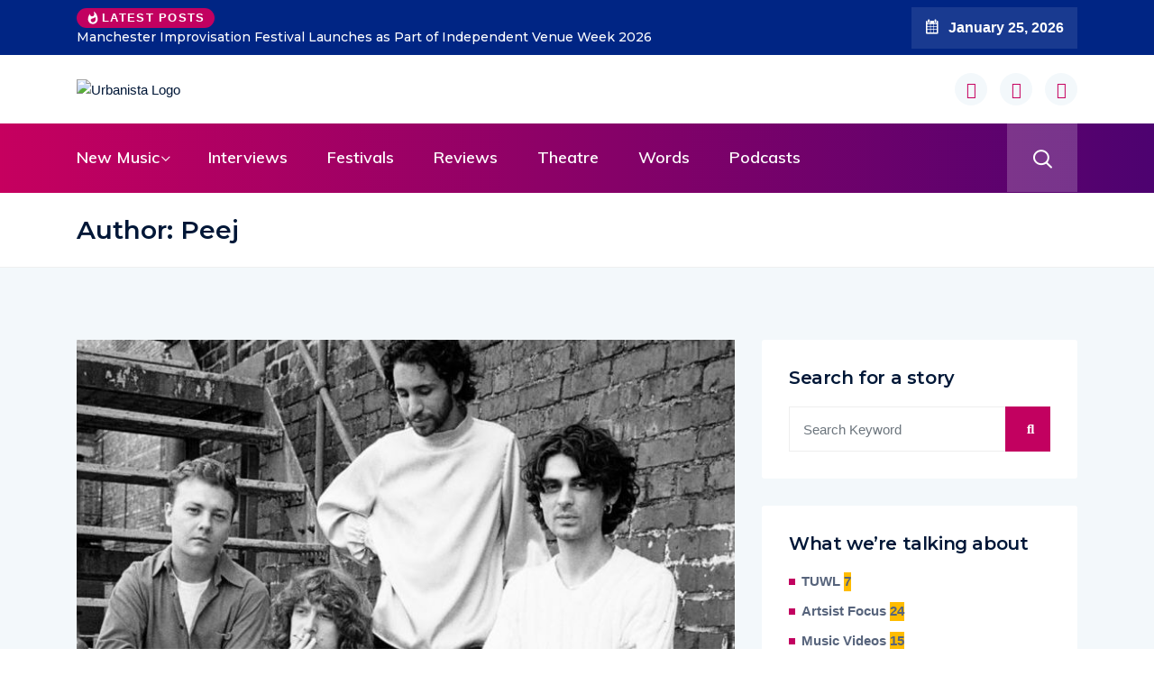

--- FILE ---
content_type: text/html; charset=UTF-8
request_url: https://urbanistamagazine.uk/author/peej/
body_size: 11141
content:
<!DOCTYPE html>
  <html lang="en-GB"> 
    <head>
        <meta charset="UTF-8">
        <meta name="viewport" content="width=device-width, initial-scale=1, maximum-scale=1">
		<meta name='robots' content='index, follow, max-image-preview:large, max-snippet:-1, max-video-preview:-1' />
	<style>img:is([sizes="auto" i], [sizes^="auto," i]) { contain-intrinsic-size: 3000px 1500px }</style>
	
	<!-- This site is optimized with the Yoast SEO plugin v26.7 - https://yoast.com/wordpress/plugins/seo/ -->
	<title>Peej, Author at Urbanista Magazine</title>
	<link rel="canonical" href="https://urbanistamagazine.uk/author/peej/" />
	<meta property="og:locale" content="en_GB" />
	<meta property="og:type" content="profile" />
	<meta property="og:title" content="Peej, Author at Urbanista Magazine" />
	<meta property="og:url" content="https://urbanistamagazine.uk/author/peej/" />
	<meta property="og:site_name" content="Urbanista Magazine" />
	<meta property="og:image" content="https://secure.gravatar.com/avatar/77cd5b1687fe27e1d55344c9c89411c5?s=500&d=mm&r=g" />
	<meta name="twitter:card" content="summary_large_image" />
	<script type="application/ld+json" class="yoast-schema-graph">{"@context":"https://schema.org","@graph":[{"@type":"ProfilePage","@id":"https://urbanistamagazine.uk/author/peej/","url":"https://urbanistamagazine.uk/author/peej/","name":"Peej, Author at Urbanista Magazine","isPartOf":{"@id":"https://urbanistamagazine.uk/#website"},"primaryImageOfPage":{"@id":"https://urbanistamagazine.uk/author/peej/#primaryimage"},"image":{"@id":"https://urbanistamagazine.uk/author/peej/#primaryimage"},"thumbnailUrl":"https://urbanistamagazine.uk/wp-content/uploads/2021/09/Fuzzy-Sun-e1631919357944-789x460-1.jpeg","breadcrumb":{"@id":"https://urbanistamagazine.uk/author/peej/#breadcrumb"},"inLanguage":"en-GB","potentialAction":[{"@type":"ReadAction","target":["https://urbanistamagazine.uk/author/peej/"]}]},{"@type":"ImageObject","inLanguage":"en-GB","@id":"https://urbanistamagazine.uk/author/peej/#primaryimage","url":"https://urbanistamagazine.uk/wp-content/uploads/2021/09/Fuzzy-Sun-e1631919357944-789x460-1.jpeg","contentUrl":"https://urbanistamagazine.uk/wp-content/uploads/2021/09/Fuzzy-Sun-e1631919357944-789x460-1.jpeg","width":789,"height":460,"caption":"Fuzzy Band"},{"@type":"BreadcrumbList","@id":"https://urbanistamagazine.uk/author/peej/#breadcrumb","itemListElement":[{"@type":"ListItem","position":1,"name":"Home","item":"https://urbanistamagazine.uk/"},{"@type":"ListItem","position":2,"name":"Archives for Peej"}]},{"@type":"WebSite","@id":"https://urbanistamagazine.uk/#website","url":"https://urbanistamagazine.uk/","name":"Urbanista Magazine","description":"An urbanista has an indepth knowledge of the best people, places, and things their city has to offer","publisher":{"@id":"https://urbanistamagazine.uk/#organization"},"potentialAction":[{"@type":"SearchAction","target":{"@type":"EntryPoint","urlTemplate":"https://urbanistamagazine.uk/?s={search_term_string}"},"query-input":{"@type":"PropertyValueSpecification","valueRequired":true,"valueName":"search_term_string"}}],"inLanguage":"en-GB"},{"@type":"Organization","@id":"https://urbanistamagazine.uk/#organization","name":"Urbanista Magazine","url":"https://urbanistamagazine.uk/","logo":{"@type":"ImageObject","inLanguage":"en-GB","@id":"https://urbanistamagazine.uk/#/schema/logo/image/","url":"https://urbanistamagazine.uk/wp-content/uploads/2021/03/Urbanisa-logo.jpg","contentUrl":"https://urbanistamagazine.uk/wp-content/uploads/2021/03/Urbanisa-logo.jpg","width":300,"height":143,"caption":"Urbanista Magazine"},"image":{"@id":"https://urbanistamagazine.uk/#/schema/logo/image/"}},{"@type":"Person","@id":"https://urbanistamagazine.uk/#/schema/person/e83161411b57b589186b81806f3e09e4","name":"Peej","image":{"@type":"ImageObject","inLanguage":"en-GB","@id":"https://urbanistamagazine.uk/#/schema/person/image/","url":"https://secure.gravatar.com/avatar/64fe1285114cde839c42aa4b3bbae3f0474ca682ec5e48e96d77da350cb5f413?s=96&d=mm&r=g","contentUrl":"https://secure.gravatar.com/avatar/64fe1285114cde839c42aa4b3bbae3f0474ca682ec5e48e96d77da350cb5f413?s=96&d=mm&r=g","caption":"Peej"},"mainEntityOfPage":{"@id":"https://urbanistamagazine.uk/author/peej/"}}]}</script>
	<!-- / Yoast SEO plugin. -->


<link rel='dns-prefetch' href='//fonts.googleapis.com' />
<link rel="alternate" type="application/rss+xml" title="Urbanista Magazine &raquo; Feed" href="https://urbanistamagazine.uk/feed/" />
<link rel="alternate" type="application/rss+xml" title="Urbanista Magazine &raquo; Comments Feed" href="https://urbanistamagazine.uk/comments/feed/" />
<link rel="alternate" type="application/rss+xml" title="Urbanista Magazine &raquo; Posts by Peej Feed" href="https://urbanistamagazine.uk/author/peej/feed/" />
<script type="text/javascript">
/* <![CDATA[ */
window._wpemojiSettings = {"baseUrl":"https:\/\/s.w.org\/images\/core\/emoji\/16.0.1\/72x72\/","ext":".png","svgUrl":"https:\/\/s.w.org\/images\/core\/emoji\/16.0.1\/svg\/","svgExt":".svg","source":{"concatemoji":"https:\/\/urbanistamagazine.uk\/wp-includes\/js\/wp-emoji-release.min.js?ver=6.8.3"}};
/*! This file is auto-generated */
!function(s,n){var o,i,e;function c(e){try{var t={supportTests:e,timestamp:(new Date).valueOf()};sessionStorage.setItem(o,JSON.stringify(t))}catch(e){}}function p(e,t,n){e.clearRect(0,0,e.canvas.width,e.canvas.height),e.fillText(t,0,0);var t=new Uint32Array(e.getImageData(0,0,e.canvas.width,e.canvas.height).data),a=(e.clearRect(0,0,e.canvas.width,e.canvas.height),e.fillText(n,0,0),new Uint32Array(e.getImageData(0,0,e.canvas.width,e.canvas.height).data));return t.every(function(e,t){return e===a[t]})}function u(e,t){e.clearRect(0,0,e.canvas.width,e.canvas.height),e.fillText(t,0,0);for(var n=e.getImageData(16,16,1,1),a=0;a<n.data.length;a++)if(0!==n.data[a])return!1;return!0}function f(e,t,n,a){switch(t){case"flag":return n(e,"\ud83c\udff3\ufe0f\u200d\u26a7\ufe0f","\ud83c\udff3\ufe0f\u200b\u26a7\ufe0f")?!1:!n(e,"\ud83c\udde8\ud83c\uddf6","\ud83c\udde8\u200b\ud83c\uddf6")&&!n(e,"\ud83c\udff4\udb40\udc67\udb40\udc62\udb40\udc65\udb40\udc6e\udb40\udc67\udb40\udc7f","\ud83c\udff4\u200b\udb40\udc67\u200b\udb40\udc62\u200b\udb40\udc65\u200b\udb40\udc6e\u200b\udb40\udc67\u200b\udb40\udc7f");case"emoji":return!a(e,"\ud83e\udedf")}return!1}function g(e,t,n,a){var r="undefined"!=typeof WorkerGlobalScope&&self instanceof WorkerGlobalScope?new OffscreenCanvas(300,150):s.createElement("canvas"),o=r.getContext("2d",{willReadFrequently:!0}),i=(o.textBaseline="top",o.font="600 32px Arial",{});return e.forEach(function(e){i[e]=t(o,e,n,a)}),i}function t(e){var t=s.createElement("script");t.src=e,t.defer=!0,s.head.appendChild(t)}"undefined"!=typeof Promise&&(o="wpEmojiSettingsSupports",i=["flag","emoji"],n.supports={everything:!0,everythingExceptFlag:!0},e=new Promise(function(e){s.addEventListener("DOMContentLoaded",e,{once:!0})}),new Promise(function(t){var n=function(){try{var e=JSON.parse(sessionStorage.getItem(o));if("object"==typeof e&&"number"==typeof e.timestamp&&(new Date).valueOf()<e.timestamp+604800&&"object"==typeof e.supportTests)return e.supportTests}catch(e){}return null}();if(!n){if("undefined"!=typeof Worker&&"undefined"!=typeof OffscreenCanvas&&"undefined"!=typeof URL&&URL.createObjectURL&&"undefined"!=typeof Blob)try{var e="postMessage("+g.toString()+"("+[JSON.stringify(i),f.toString(),p.toString(),u.toString()].join(",")+"));",a=new Blob([e],{type:"text/javascript"}),r=new Worker(URL.createObjectURL(a),{name:"wpTestEmojiSupports"});return void(r.onmessage=function(e){c(n=e.data),r.terminate(),t(n)})}catch(e){}c(n=g(i,f,p,u))}t(n)}).then(function(e){for(var t in e)n.supports[t]=e[t],n.supports.everything=n.supports.everything&&n.supports[t],"flag"!==t&&(n.supports.everythingExceptFlag=n.supports.everythingExceptFlag&&n.supports[t]);n.supports.everythingExceptFlag=n.supports.everythingExceptFlag&&!n.supports.flag,n.DOMReady=!1,n.readyCallback=function(){n.DOMReady=!0}}).then(function(){return e}).then(function(){var e;n.supports.everything||(n.readyCallback(),(e=n.source||{}).concatemoji?t(e.concatemoji):e.wpemoji&&e.twemoji&&(t(e.twemoji),t(e.wpemoji)))}))}((window,document),window._wpemojiSettings);
/* ]]> */
</script>
<style id='wp-emoji-styles-inline-css' type='text/css'>

	img.wp-smiley, img.emoji {
		display: inline !important;
		border: none !important;
		box-shadow: none !important;
		height: 1em !important;
		width: 1em !important;
		margin: 0 0.07em !important;
		vertical-align: -0.1em !important;
		background: none !important;
		padding: 0 !important;
	}
</style>
<link rel='stylesheet' id='contact-form-7-css' href='https://urbanistamagazine.uk/wp-content/plugins/contact-form-7/includes/css/styles.css?ver=6.1.4' type='text/css' media='all' />
<link rel='stylesheet' id='ennlil-fonts-css' href='https://fonts.googleapis.com/css?family=Montserrat%3A100%2C100i%2C200%2C200i%2C300%2C300i%2C400%2C400i%2C500%2C500i%2C600%2C600i%2C700%2C700i%2C800%2C800i%2C900%2C900i%7CMulish%3A200%2C200i%2C300%2C300i%2C400%2C400i%2C500%2C500i%2C600%2C600i%2C700%2C700i%2C800%2C800i%2C900%2C900i&#038;subset=latin' type='text/css' media='all' />
<link rel='stylesheet' id='theme-font-awesome-css' href='https://urbanistamagazine.uk/wp-content/themes/ennlil/assets/css/font-awesome.css?ver=6.8.3' type='text/css' media='all' />
<link rel='stylesheet' id='icon-font-css' href='https://urbanistamagazine.uk/wp-content/themes/ennlil/assets/css/icon-font.css?ver=6.8.3' type='text/css' media='all' />
<link rel='stylesheet' id='animate-css' href='https://urbanistamagazine.uk/wp-content/themes/ennlil/assets/css/animate.css?ver=6.8.3' type='text/css' media='all' />
<link rel='stylesheet' id='magnific-popup-css' href='https://urbanistamagazine.uk/wp-content/themes/ennlil/assets/css/magnific-popup.css?ver=6.8.3' type='text/css' media='all' />
<link rel='stylesheet' id='owl-carousel-css' href='https://urbanistamagazine.uk/wp-content/themes/ennlil/assets/css/owl.carousel.min.css?ver=6.8.3' type='text/css' media='all' />
<link rel='stylesheet' id='owl-theme-css' href='https://urbanistamagazine.uk/wp-content/themes/ennlil/assets/css/owl.theme.min.css?ver=6.8.3' type='text/css' media='all' />
<link rel='stylesheet' id='slick-css' href='https://urbanistamagazine.uk/wp-content/themes/ennlil/assets/css/slick.css?ver=6.8.3' type='text/css' media='all' />
<link rel='stylesheet' id='slicknav-css' href='https://urbanistamagazine.uk/wp-content/themes/ennlil/assets/css/slicknav.css?ver=6.8.3' type='text/css' media='all' />
<link rel='stylesheet' id='swiper-css' href='https://urbanistamagazine.uk/wp-content/plugins/elementor/assets/lib/swiper/v8/css/swiper.min.css?ver=8.4.5' type='text/css' media='all' />
<link rel='stylesheet' id='flickity-css' href='https://urbanistamagazine.uk/wp-content/themes/ennlil/assets/css/flickity.min.css?ver=6.8.3' type='text/css' media='all' />
<link rel='stylesheet' id='bootstrap-css' href='https://urbanistamagazine.uk/wp-content/themes/ennlil/assets/css/bootstrap.min.css?ver=4.0' type='text/css' media='all' />
<link rel='stylesheet' id='ennlil-main-css' href='https://urbanistamagazine.uk/wp-content/themes/ennlil/assets/css/main.css?ver=6.8.3' type='text/css' media='all' />
<link rel='stylesheet' id='ennlil-responsive-css' href='https://urbanistamagazine.uk/wp-content/themes/ennlil/assets/css/responsive.css?ver=6.8.3' type='text/css' media='all' />
<link rel='stylesheet' id='ennlil-style-css' href='https://urbanistamagazine.uk/wp-content/themes/ennlil/style.css?ver=6.8.3' type='text/css' media='all' />
<link rel='stylesheet' id='ennlil-custom-style-css' href='https://urbanistamagazine.uk/wp-content/themes/ennlil/assets/css/custom-style.css?ver=6.8.3' type='text/css' media='all' />
<style id='ennlil-custom-style-inline-css' type='text/css'>
.logo img {max-width: 184px;}body.blog .blog-new-layout .entry-media img {height: 470px;}.top-header-area {background: #002584;} .category-layout-one .blog-post-wrapper a.read_more_Btutton, .category-layout-two .blog-post-wrapper a.read_more_Btutton, .grid-layout-two .blog-post-wrapper a.read_more_Btutton, .swiper_thumb_box_Bg .swiper-slide-thumb-active, .blog-post-comment .comment-respond .comment-form .btn-comments, .main-container .theme-pagination-style ul.page-numbers li span.current, .theme-single-blog-wrapper .theme-post-contentt .entry-details .read_more_Btutton, .custom-form-subscribe {background: #C20160!important;}.blog-sidebar .widget ul.wpt-tabs li.selected a, .home-blog-tab-right ul.wpt-tabs li.selected a, .news_video_post_section .tab_small_list_video_Item .video_tab_list_samll_Thumbnail i, .theme_blog_nav_Title a:hover, .theme-single-blog-wrapper .theme-post-contentt h2.post-title a:hover {color: #C20160!important;}.news_tab_Block .nav-tabs .nav-link.active span.tab_menu_Item, .blog-sidebar .tagcloud a:hover, .blog-single .tag-lists a:hover, .tagcloud a:hover, .wp-block-tag-cloud a:hover, .theme_post_list_tab__Inner ul.post_tab_list_Menu li a.active span {border-color: #C20160!important;}.news-block-style .news-content h4 a, .widget-post-wrap h4.post-title a {
					background-image: linear-gradient(to right, #C20160 0%, #C20160 100%)!important;
					
		
				} .theme-single-blog-wrapper .theme-post-contentt .entry-details .read_more_Btutton:hover, .category-layout-one .blog-post-wrapper a.read_more_Btutton:hover, .category-layout-two .blog-post-wrapper a.read_more_Btutton:hover, .grid-layout-two .blog-post-wrapper a.read_more_Btutton:hover, .blog-post-comment .comment-respond .comment-form .btn-comments:hover, .theme-single-blog-wrapper .theme-post-contentt .entry-details .read_more_Btutton:hover {background: !important;}
					.cat-item-1043 span.post_count {background-color : #ffbc00 !important;} 
				
					.cat-item-2268 span.post_count {background-color : #ffbc00 !important;} 
				
					.cat-item-2184 span.post_count {background-color : #ffbc00 !important;} 
				
					.cat-item-2173 span.post_count {background-color : #ffbc00 !important;} 
				
					.cat-item-2167 span.post_count {background-color : #ffbc00 !important;} 
				
					.cat-item-2161 span.post_count {background-color : #ffbc00 !important;} 
				
					.cat-item-2156 span.post_count {background-color : #ffbc00 !important;} 
				
					.cat-item-2154 span.post_count {background-color : #ffbc00 !important;} 
				
					.cat-item-2153 span.post_count {background-color : #ffbc00 !important;} 
				
					.cat-item-2127 span.post_count {background-color : #ffbc00 !important;} 
				
					.cat-item-2098 span.post_count {background-color : #ffbc00 !important;} 
				
					.cat-item-1527 span.post_count {background-color : #ffbc00 !important;} 
				
					.cat-item-1 span.post_count {background-color : #ffbc00 !important;} 
				
					.cat-item-959 span.post_count {background-color : #ffbc00 !important;} 
				
					.cat-item-842 span.post_count {background-color : #ffbc00 !important;} 
				
					.cat-item-830 span.post_count {background-color : #ffbc00 !important;} 
				
					.cat-item-63 span.post_count {background-color : #ffbc00 !important;} 
				
					.cat-item-53 span.post_count {background-color : #ffbc00 !important;} 
				
					.cat-item-28 span.post_count {background-color : #ffbc00 !important;} 
				
					.cat-item-20 span.post_count {background-color : #ffbc00 !important;} 
				
					.cat-item-15 span.post_count {background-color : #ffbc00 !important;} 
				
					.cat-item-11 span.post_count {background-color : #ffbc00 !important;} 
				
					.cat-item-10 span.post_count {background-color : #ffbc00 !important;} 
				
</style>
<link rel='stylesheet' id='csf-google-web-fonts-css' href='//fonts.googleapis.com/css?family=Montserrat:700%7CMuli:600&#038;subset=latin-ext&#038;display=swap' type='text/css' media='all' />
<script type="text/javascript" src="https://urbanistamagazine.uk/wp-content/plugins/stop-user-enumeration/frontend/js/frontend.js?ver=1.7.7" id="stop-user-enumeration-js" defer="defer" data-wp-strategy="defer"></script>
<script type="text/javascript" src="https://urbanistamagazine.uk/wp-includes/js/jquery/jquery.min.js?ver=3.7.1" id="jquery-core-js"></script>
<script type="text/javascript" src="https://urbanistamagazine.uk/wp-includes/js/jquery/jquery-migrate.min.js?ver=3.4.1" id="jquery-migrate-js"></script>
<link rel="https://api.w.org/" href="https://urbanistamagazine.uk/wp-json/" /><link rel="alternate" title="JSON" type="application/json" href="https://urbanistamagazine.uk/wp-json/wp/v2/users/40" /><link rel="EditURI" type="application/rsd+xml" title="RSD" href="https://urbanistamagazine.uk/xmlrpc.php?rsd" />
<meta name="generator" content="Elementor 3.32.2; features: additional_custom_breakpoints; settings: css_print_method-external, google_font-enabled, font_display-auto">
			<style>
				.e-con.e-parent:nth-of-type(n+4):not(.e-lazyloaded):not(.e-no-lazyload),
				.e-con.e-parent:nth-of-type(n+4):not(.e-lazyloaded):not(.e-no-lazyload) * {
					background-image: none !important;
				}
				@media screen and (max-height: 1024px) {
					.e-con.e-parent:nth-of-type(n+3):not(.e-lazyloaded):not(.e-no-lazyload),
					.e-con.e-parent:nth-of-type(n+3):not(.e-lazyloaded):not(.e-no-lazyload) * {
						background-image: none !important;
					}
				}
				@media screen and (max-height: 640px) {
					.e-con.e-parent:nth-of-type(n+2):not(.e-lazyloaded):not(.e-no-lazyload),
					.e-con.e-parent:nth-of-type(n+2):not(.e-lazyloaded):not(.e-no-lazyload) * {
						background-image: none !important;
					}
				}
			</style>
			<style type="text/css">body{color:#574F63;font-weight:400;font-size:15px;line-height:24px;}h1{font-family:"Montserrat";color:#1c1c1c;font-weight:700;text-align:left;font-size:42px;line-height:50px;}h2{font-family:"Montserrat";color:#1c1c1c;font-weight:700;text-align:left;font-size:28px;line-height:36px;}h3{font-family:"Montserrat";color:#1c1c1c;font-weight:700;text-align:left;font-size:24px;line-height:28px;}h4{font-family:"Montserrat";color:#1c1c1c;font-weight:700;text-align:left;font-size:18px;line-height:28px;}h5{font-family:"Montserrat";color:#1c1c1c;font-weight:700;text-align:left;font-size:14px;line-height:24px;}h6{font-family:"Montserrat";color:#1c1c1c;font-weight:700;text-align:left;font-size:14px;line-height:28px;}.mainmenu ul li a{font-family:"Muli";color:#ffffff;font-weight:600;text-align:left;font-size:18px;line-height:23px;}.main-container.blog-spacing{padding-top:80px;padding-right:0px;padding-bottom:80px;padding-left:0px;}.main-container.cat-page-spacing{padding-top:80px;padding-right:0px;padding-bottom:80px;padding-left:0px;}.category-layout-one .blog-post-wrapper .cat-one-post-image{height:275px;}.category-layout-three .news-block-design .item{min-height:424px!important;}.cat-layout-alt .blog-post-wrapper .post-media{height:326px;}.blog-layout-one{padding-top:80px;padding-right:0px;padding-bottom:80px;padding-left:0px;}.blog.main-container.error-wrapper{padding-top:135px;padding-right:0px;padding-bottom:140px;padding-left:0px;}body{background-color:#ffffff;}body{color:#574F63;}#preloader{background-color:#001737!important;}.backto{background-color:#F06544!important;}.backto:hover{background-color:#001737!important;}.top-header-area.top-bar-four{background-color:#002584!important;}.breaking_header_Top .breaking-title{background-color:#C20160!important;}.breaking-title, .top-bar-three p.breaking-title{color:#fff!important;}.header-date{color:#fff!important;}.top-social li a{color:#c6005f;}.theme_header_design__One .theme-search-box .search-btn{color:#fff;}.recipe_sign_btn a{background-color:#C20160!important;}.recipe_sign_btn a:hover{background-color:#002584!important;}.recipe_sign_btn a{color:#fff!important;}.nav-wrapp-three .mainmenu ul li a{color:#001737!important;}.nav-wrapp-three .mainmenu ul li a:hover{color:#C20160!important;}.mainmenu li ul{background-color:#001737!important;}.nav-wrapp-three .mainmenu li ul.sub-menu li a{color:#fff!important;}.nav-wrapp-three .mainmenu li ul.sub-menu li a:hover{color:#fff!important;}.mainmenu li ul li a{border-color:#10264a!important;}a.slicknav_btn{background-color:#C20160!important;}ul.slicknav_nav{background-color:#000!important;}.slicknav_nav li a:hover{background-color:#C20160!important;}</style>		<style type="text/css" id="wp-custom-css">
			
		</style>
		    </head>
	
	
    <body class="archive author author-peej author-40 wp-custom-logo wp-theme-ennlil eio-default sidebar-active elementor-default elementor-kit-7584" >
		
		
		<!-- Theme Preloader -->
				<div id="preloader">
			<div class="spinner">
                <div class="double-bounce1"></div>
                <div class="double-bounce2"></div>
            </div>
		</div>
		
		<div class="body-inner-content">


		
<header id="theme-header" class="theme_header__Top header-area breaking_header_Top stick-disable">

		<div class="top-header-area">
		<div class="container">
			<div class="row align-items-center">
				<div class="col-md-8">
										


<div class="theme_breaking__News breaking-news carousel slide carousel-fade" data-ride="carousel">
	<p class="breaking-title">Latest Posts</p>
	<div class="breaking-news-slides carousel-inner">
	
	
	
		
	<div class="single-breaking-news carousel-item active">
	
	<h6 class="breaking-list-title"><a href="https://urbanistamagazine.uk/manchester-improvisation-festival-launches-as-part-of-independent-venue-week-2026/">Manchester Improvisation Festival Launches as Part of Independent Venue Week 2026</a></h6>
	</div>

	
		<div class="single-breaking-news carousel-item"> 
	
	<h6 class="breaking-list-title"><a href="https://urbanistamagazine.uk/in-conversation-with-will-foulke-fresh-air-clearing-the-head-and-hitting-the-groove/">In Conversation with Will Foulke &#8211; ‘Fresh Air’, clearing the head and hitting the groove</a></h6>
	</div>

	
		<div class="single-breaking-news carousel-item"> 
	
	<h6 class="breaking-list-title"><a href="https://urbanistamagazine.uk/in-conversation-with-iyla-elise-aint-linear-and-where-soul-meets-storytelling/">In Conversation with Iyla Elise &#8211; ‘Ain’t Linear’ and where soul meets storytelling</a></h6>
	</div>

	
		<div class="single-breaking-news carousel-item"> 
	
	<h6 class="breaking-list-title"><a href="https://urbanistamagazine.uk/maeve-alexander-unleashes-new-single-nailbiter/">Maeve Alexander Unleashes New Single ‘Nailbiter’</a></h6>
	</div>

	
	</div>
</div>

					
						
				</div>
				<div class="col-md-4 text-right top-right-box">
										<div class="header-date">
						<i class="icofont-ui-calendar"></i> January 25, 2026					</div>
									</div>
			</div>	
		</div>
	</div> 
	
	<div class="logo-area">
		<div class="container">
			<div class="row align-items-center">
				<div class="col-md-3">
				
					<div class="logo theme-logo">
													<a href="https://urbanistamagazine.uk/" class="logo">
									<img class="img-fluid" src="http://urbanista.wpengine.com/wp-content/uploads/2021/03/Urbanisa-logo.jpg" alt="Urbanista Logo">
								</a>
						    					</div>
					
												
							
					
				</div>
				<div class="col-md-6 nav-one-ads">
										<div class="ad-banner">
											</div>
									</div>
				
				<!-- Social Links -->
				<div class="col-md-3 text-right">
										<ul class="top-social social-rightzero">
											<li class="social-list__item">
							<a href="https://en-gb.facebook.com/UrbanistaUK/" target="_blank" class="social-list__link">
							<i class="fa fa-facebook"></i>
							</a>
						</li>
											<li class="social-list__item">
							<a href="https://twitter.com/urbanistatweet?lang=en" target="_blank" class="social-list__link">
							<i class="fa fa-twitter"></i>
							</a>
						</li>
											<li class="social-list__item">
							<a href="https://www.instagram.com/urbanista_mag/" target="_blank" class="social-list__link">
							<i class="fa fa-instagram"></i>
							</a>
						</li>
										</ul>
										
					
													
					
				</div>
				
				
			</div>
		</div>
	</div>
	
	<div class="site-navigation theme_header_design__One header_search_alt theme_header_style_two">
		<div class="nav-wrapper">
			<div class="container nav-wrapp">
				<div class="ennlil-responsive-menu"></div>
				<div class="mainmenu">
					<div class="menu-main-container"><ul id="primary-menu" class="menu"><li id="menu-item-199" class="menu-item menu-item-type-taxonomy menu-item-object-category menu-item-has-children menu-item-199"><a href="https://urbanistamagazine.uk/category/music/">New Music</a>
<ul class="sub-menu">
	<li id="menu-item-7586" class="menu-item menu-item-type-taxonomy menu-item-object-category menu-item-7586"><a href="https://urbanistamagazine.uk/category/music/track-of-the-week/">Track Of The Week</a></li>
	<li id="menu-item-7588" class="menu-item menu-item-type-taxonomy menu-item-object-category menu-item-7588"><a href="https://urbanistamagazine.uk/category/music/album-of-the-week/">Album Of The Week</a></li>
	<li id="menu-item-7587" class="menu-item menu-item-type-taxonomy menu-item-object-category menu-item-7587"><a href="https://urbanistamagazine.uk/category/music/band-of-the-month/">Band Of The Month</a></li>
	<li id="menu-item-51" class="menu-item menu-item-type-taxonomy menu-item-object-category menu-item-51"><a href="https://urbanistamagazine.uk/category/nightlife/clubs-djs/">Dance Music</a></li>
</ul>
</li>
<li id="menu-item-7589" class="menu-item menu-item-type-taxonomy menu-item-object-category menu-item-7589"><a href="https://urbanistamagazine.uk/category/interviews/">Interviews</a></li>
<li id="menu-item-118" class="menu-item menu-item-type-taxonomy menu-item-object-category menu-item-118"><a href="https://urbanistamagazine.uk/category/festivals/">Festivals</a></li>
<li id="menu-item-7634" class="menu-item menu-item-type-taxonomy menu-item-object-category menu-item-7634"><a href="https://urbanistamagazine.uk/category/reviews/">Reviews</a></li>
<li id="menu-item-7637" class="menu-item menu-item-type-taxonomy menu-item-object-category menu-item-7637"><a href="https://urbanistamagazine.uk/category/theatre/">Theatre</a></li>
<li id="menu-item-7647" class="menu-item menu-item-type-taxonomy menu-item-object-category menu-item-7647"><a href="https://urbanistamagazine.uk/category/tuwl/">Words</a></li>
<li id="menu-item-7657" class="menu-item menu-item-type-taxonomy menu-item-object-category menu-item-7657"><a href="https://urbanistamagazine.uk/category/podcasts/">Podcasts</a></li>
</ul></div>				</div>
				
								<div class="theme_search__Wrapper theme-search-box">
					<i class="search-btn icofont-search"></i>
					<i class="close-btn icofont-close-line"></i>
													
					<div class="search_box__Wrap search-popup">
						<div class='search-box'>
							<form role="search" method="get" id="searchform"
								class="search-form" action="https://urbanistamagazine.uk/">
									<input type="text" class="search-input" value="" name="s" id="s" placeholder="Search ..." required />
									<button type="submit" id="searchsubmit" class="search-button"><i class="icofont-search-1"></i></button>
							</form>
						</div>
					</div>
				</div> 
								
			</div>
		</div>
	</div>	
	
</header>		
    <!-- Archive Breadcrumb -->
    <div class="theme-breadcrumb__Wrapper theme-breacrumb-area">
        <div class="container">
            <div class="row justify-content-center">
                <div class="col-md-12">
					<h1 class="theme-breacrumb-title">
						 Author: <span>Peej</span>					</h1>
                </div>
            </div>
        </div>
    </div>
    <!-- Archive Breadcrumb End -->
	
	<section id="main-content" class="blog main-container blog-spacing" role="main">
		<div class="container">
			<div class="row">
				<div class="col-lg-8 col-md-12">
					<div class="category-layout-two main-blog-layout blog-new-layout">
					
																			
	<article class="post-wrapper post-7819 post type-post status-publish format-standard has-post-thumbnail hentry category-music category-bands category-new-music tag-fuzzy-sun">
	
		<div class="new theme-single-blog-wrapper">
						<div class="entry-media">
				<img class="img-fluid" src="https://urbanistamagazine.uk/wp-content/uploads/2021/09/Fuzzy-Sun-e1631919357944-789x460-1-770x460.jpeg" alt=" FUZZY SUN SHARE NEW SINGLE">
			</div>
			
			<div class="theme-post-contentt agaisn">

				<div class="post-meta blog_meta_content_Box">  
					    <div class="post-meta blog_post_list_Meta">
        <span class="post-author blogpost_list_author_Thumbnail"><img alt='' src='https://secure.gravatar.com/avatar/64fe1285114cde839c42aa4b3bbae3f0474ca682ec5e48e96d77da350cb5f413?s=55&#038;d=mm&#038;r=g' srcset='https://secure.gravatar.com/avatar/64fe1285114cde839c42aa4b3bbae3f0474ca682ec5e48e96d77da350cb5f413?s=110&#038;d=mm&#038;r=g 2x' class='avatar avatar-55 photo' height='55' width='55' decoding='async'/><a href="https://urbanistamagazine.uk/author/peej/">Peej</a></span><span class="post-meta-date post_post_item_Date">
			  <i class="fa fa-clock-o"></i>
				 September 17, 2021</span>      </div>
    
					<span class="post_meta__Comment">
						<a class="ennlil-comment" href="https://urbanistamagazine.uk/fuzzy-sun-share-new-single-morning-light/#respond">
							<i class="icofont-comment"></i>
							Comments (<span class="comment">0</span>)						</a>
					</span>
				</div>

				<h2 class="post-title theme_blog_post__Title">
					<a href="https://urbanistamagazine.uk/fuzzy-sun-share-new-single-morning-light/">FUZZY SUN SHARE NEW SINGLE</a>
				</h2>
				<div class="entry-details theme_blog_post__Content">
				
					<p>Indie-rock risers Fuzzy Sun continue their foray into unabashed anthems with the release of a new single, ‘Morning Light’ – taken from the band’s forthcoming new EP ‘Since The Dog Died’, due November 2021. The second release in somewhat of a new era for the Stockport four-piece, ‘Morning Light’ is a no-nonsense hard-hitter fuelled by luring, groove-led melodies, chugging guitars and the [&hellip;]</p>
					
					<div style="clear:both"></div><a href="https://urbanistamagazine.uk/fuzzy-sun-share-new-single-morning-light/" class="read_more_Btutton theme_blog_post__Button">Read More</a>					 
				</div>
			</div>
		</div>
	
	</article>
													
	<article class="post-wrapper post-7817 post type-post status-publish format-standard has-post-thumbnail hentry category-live tag-indie">
	
		<div class="new theme-single-blog-wrapper">
						<div class="entry-media">
				<img class="img-fluid" src="https://urbanistamagazine.uk/wp-content/uploads/2021/09/Charlatans_StDouble-1-770x470.jpeg" alt=" THE CHARLATANS 30TH ANNIVERSARY TOUR">
			</div>
			
			<div class="theme-post-contentt agaisn">

				<div class="post-meta blog_meta_content_Box">  
					    <div class="post-meta blog_post_list_Meta">
        <span class="post-author blogpost_list_author_Thumbnail"><img alt='' src='https://secure.gravatar.com/avatar/64fe1285114cde839c42aa4b3bbae3f0474ca682ec5e48e96d77da350cb5f413?s=55&#038;d=mm&#038;r=g' srcset='https://secure.gravatar.com/avatar/64fe1285114cde839c42aa4b3bbae3f0474ca682ec5e48e96d77da350cb5f413?s=110&#038;d=mm&#038;r=g 2x' class='avatar avatar-55 photo' height='55' width='55' decoding='async'/><a href="https://urbanistamagazine.uk/author/peej/">Peej</a></span><span class="post-meta-date post_post_item_Date">
			  <i class="fa fa-clock-o"></i>
				 September 17, 2021</span>      </div>
    
					<span class="post_meta__Comment">
						<a class="ennlil-comment" href="https://urbanistamagazine.uk/the-charlatans-30th-anniversary-tour/#respond">
							<i class="icofont-comment"></i>
							Comments (<span class="comment">0</span>)						</a>
					</span>
				</div>

				<h2 class="post-title theme_blog_post__Title">
					<a href="https://urbanistamagazine.uk/the-charlatans-30th-anniversary-tour/">THE CHARLATANS 30TH ANNIVERSARY TOUR</a>
				</h2>
				<div class="entry-details theme_blog_post__Content">
				
					<p>30TH ANNIVERSARY TOUR DATES THIS WINTER   NEW BEST-OF COMPILATION ‘A HEAD FULL OF IDEAS’, OUT 15 OCTOBER AVAILABLE AS: CD, 2CD DELUXE, 2LP, 3LPX EDITIONS THE CHARLATANS proudly announce their (Covid) delayed release of their 30th Anniversary tour and a career spanning best-of entitled: &#8216;A Head Full of Ideas’.  Released on Then Recordings through Republic [&hellip;]</p>
					
					<div style="clear:both"></div><a href="https://urbanistamagazine.uk/the-charlatans-30th-anniversary-tour/" class="read_more_Btutton theme_blog_post__Button">Read More</a>					 
				</div>
			</div>
		</div>
	
	</article>
													
	<article class="post-wrapper post-7815 post type-post status-publish format-standard has-post-thumbnail hentry category-new-music category-music-videos tag-rock-music">
	
		<div class="new theme-single-blog-wrapper">
						<div class="entry-media">
				<img class="img-fluid" src="https://urbanistamagazine.uk/wp-content/uploads/2021/09/mexican-pooches-1-770x470.jpeg" alt=" LIVERPOOL ROCK TRIO HAILED “CREAM-REX” RELEASE DEBUT SINGLE">
			</div>
			
			<div class="theme-post-contentt agaisn">

				<div class="post-meta blog_meta_content_Box">  
					    <div class="post-meta blog_post_list_Meta">
        <span class="post-author blogpost_list_author_Thumbnail"><img alt='' src='https://secure.gravatar.com/avatar/64fe1285114cde839c42aa4b3bbae3f0474ca682ec5e48e96d77da350cb5f413?s=55&#038;d=mm&#038;r=g' srcset='https://secure.gravatar.com/avatar/64fe1285114cde839c42aa4b3bbae3f0474ca682ec5e48e96d77da350cb5f413?s=110&#038;d=mm&#038;r=g 2x' class='avatar avatar-55 photo' height='55' width='55' decoding='async'/><a href="https://urbanistamagazine.uk/author/peej/">Peej</a></span><span class="post-meta-date post_post_item_Date">
			  <i class="fa fa-clock-o"></i>
				 September 17, 2021</span>      </div>
    
					<span class="post_meta__Comment">
						<a class="ennlil-comment" href="https://urbanistamagazine.uk/liverpool-rock-trio-hailed-cream-rex-release-debut-single/#respond">
							<i class="icofont-comment"></i>
							Comments (<span class="comment">0</span>)						</a>
					</span>
				</div>

				<h2 class="post-title theme_blog_post__Title">
					<a href="https://urbanistamagazine.uk/liverpool-rock-trio-hailed-cream-rex-release-debut-single/">LIVERPOOL ROCK TRIO HAILED “CREAM-REX” RELEASE DEBUT SINGLE</a>
				</h2>
				<div class="entry-details theme_blog_post__Content">
				
					<p>Setting their best foot forward with an almighty debut effort &#8211; MEXICAN DOGS &#8211; are delighted to present: “You &amp; I”. WATCH VIDEO HERE A stridently confident first single, “You &amp; I” bows down at the altar of rock titans past and present to conjure a record with stadium-sized ambitions and an electrifying energy. Concocting a [&hellip;]</p>
					
					<div style="clear:both"></div><a href="https://urbanistamagazine.uk/liverpool-rock-trio-hailed-cream-rex-release-debut-single/" class="read_more_Btutton theme_blog_post__Button">Read More</a>					 
				</div>
			</div>
		</div>
	
	</article>
						
						<div class="theme-pagination-style text-center">
													</div>
						
											</div>
				</div>

				

   <div class="col-lg-4 col-md-12">
      <div id="sidebar" class="sidebar blog-sidebar">
         <div id="search-2" class="widget widget_search"><h3 class="widget-title">Search for a story</h3>
        <form  method="get" action="https://urbanistamagazine.uk/" class="ennlil-serach xs-search-group">
            <div class="input-group">
                <input type="search" class="form-control" name="s" placeholder="Search Keyword" value="">
                <button class="input-group-btn search-button"><i class="icon icon-search1"></i></button>
            </div>
        </form></div><div id="categories-2" class="widget widget_categories"><h3 class="widget-title">What we&#8217;re talking about</h3>
			<ul>
					<li class="cat-item cat-item-1043"><a href="https://urbanistamagazine.uk/category/tuwl/">TUWL</a> <span class="posts-count"><span class="post_count"> 7 </span></span>
</li>
	<li class="cat-item cat-item-2268"><a href="https://urbanistamagazine.uk/category/artsist-focus/">Artsist Focus</a> <span class="posts-count"><span class="post_count"> 24 </span></span>
</li>
	<li class="cat-item cat-item-2184"><a href="https://urbanistamagazine.uk/category/music-videos/">Music Videos</a> <span class="posts-count"><span class="post_count"> 15 </span></span>
</li>
	<li class="cat-item cat-item-2173"><a href="https://urbanistamagazine.uk/category/podcast/">Podcast</a> <span class="posts-count"><span class="post_count"> 55 </span></span>
</li>
	<li class="cat-item cat-item-2167"><a href="https://urbanistamagazine.uk/category/features/">Features</a> <span class="posts-count"><span class="post_count"> 3 </span></span>
</li>
	<li class="cat-item cat-item-2161"><a href="https://urbanistamagazine.uk/category/new-music/">New Music</a> <span class="posts-count"><span class="post_count"> 68 </span></span>
</li>
	<li class="cat-item cat-item-2156"><a href="https://urbanistamagazine.uk/category/podcasts/">Podcasts</a> <span class="posts-count"><span class="post_count"> 43 </span></span>
</li>
	<li class="cat-item cat-item-2154"><a href="https://urbanistamagazine.uk/category/news/">News</a> <span class="posts-count"><span class="post_count"> 62 </span></span>
</li>
	<li class="cat-item cat-item-2153"><a href="https://urbanistamagazine.uk/category/reviews/">Reviews</a> <span class="posts-count"><span class="post_count"> 110 </span></span>
</li>
	<li class="cat-item cat-item-2127"><a href="https://urbanistamagazine.uk/category/interviews/">Interviews</a> <span class="posts-count"><span class="post_count"> 213 </span></span>
</li>
	<li class="cat-item cat-item-2098"><a href="https://urbanistamagazine.uk/category/travel/">Travel</a> <span class="posts-count"><span class="post_count"> 1 </span></span>
</li>
	<li class="cat-item cat-item-1527"><a href="https://urbanistamagazine.uk/category/music/album-of-the-week/">Album Of The Week</a> <span class="posts-count"><span class="post_count"> 20 </span></span>
</li>
	<li class="cat-item cat-item-1"><a href="https://urbanistamagazine.uk/category/uncategorized/">Uncategorized</a> <span class="posts-count"><span class="post_count"> 5 </span></span>
</li>
	<li class="cat-item cat-item-959"><a href="https://urbanistamagazine.uk/category/music/live/">Live</a> <span class="posts-count"><span class="post_count"> 141 </span></span>
</li>
	<li class="cat-item cat-item-842"><a href="https://urbanistamagazine.uk/category/music/band-of-the-month/">Band Of The Month</a> <span class="posts-count"><span class="post_count"> 3 </span></span>
</li>
	<li class="cat-item cat-item-830"><a href="https://urbanistamagazine.uk/category/music/track-of-the-week/">Track Of The Week</a> <span class="posts-count"><span class="post_count"> 61 </span></span>
</li>
	<li class="cat-item cat-item-63"><a href="https://urbanistamagazine.uk/category/music/bands/">Bands</a> <span class="posts-count"><span class="post_count"> 118 </span></span>
</li>
	<li class="cat-item cat-item-53"><a href="https://urbanistamagazine.uk/category/music/">New Music</a> <span class="posts-count"><span class="post_count"> 538 </span></span>
</li>
	<li class="cat-item cat-item-28"><a href="https://urbanistamagazine.uk/category/featured/">Featured</a> <span class="posts-count"><span class="post_count"> 176 </span></span>
</li>
	<li class="cat-item cat-item-20"><a href="https://urbanistamagazine.uk/category/festivals/">Festivals</a> <span class="posts-count"><span class="post_count"> 204 </span></span>
</li>
	<li class="cat-item cat-item-15"><a href="https://urbanistamagazine.uk/category/nightlife/clubs-djs/">Clubs &amp; DJ&#039;s</a> <span class="posts-count"><span class="post_count"> 15 </span></span>
</li>
	<li class="cat-item cat-item-11"><a href="https://urbanistamagazine.uk/category/nightlife/">Nightlife</a> <span class="posts-count"><span class="post_count"> 32 </span></span>
</li>
	<li class="cat-item cat-item-10"><a href="https://urbanistamagazine.uk/category/theatre/">Theatre</a> <span class="posts-count"><span class="post_count"> 37 </span></span>
</li>
			</ul>

			</div>      </div> 
   </div>

			</div>
		</div>
	</section>
	
	
	<!-- footer area start -->
    <footer class="theme-footer-wrapper theme_footer_Widegts">
		        <div class="footer-top">
            <div class="container">
                <div class="row custom-gutter">
				
					                    <div class="col-xl-3 col-lg-3 col-md-6 col-sm-6 footer_one_Widget">
                        <div id="text-2" class="footer-widget widget widget_text">			<div class="textwidget"><p><img decoding="async" class="alignnone size-medium wp-image-755 foooter-img" src="/wp-content/uploads/2021/03/Urbanisa-logo.jpg" alt="" width="300" height="69" /><br />
12 Jordan Street Studios<br />
Baltic Triangle<br />
Liverpool<br />
L1<br />
<strong>Email</strong> : Hello[@]urbanistamagazine.uk</p>
</div>
		</div>                    </div>
					 
					
					                    <div class="col-xl-2 col-lg-2 col-md-6 col-sm-6 footer_two_Widget">
						                    </div>
					 
					
					                    <div class="col-xl-2 col-lg-2 col-md-4 col-sm-6 footer_three_Widget">
						<div id="nav_menu-2" class="footer-widget widget widget_nav_menu"><h4 class="widget-title">Media</h4><div class="menu-media-container"><ul id="menu-media" class="menu"><li id="menu-item-7674" class="menu-item menu-item-type-post_type menu-item-object-page menu-item-7674"><a href="https://urbanistamagazine.uk/submit-press-releases/">Submit Press Releases</a></li>
</ul></div></div>                    </div>
					 
					
					                    <div class="col-xl-2 col-lg-2 col-md-4 col-sm-6 footer_four_Widget">
						<div id="nav_menu-3" class="footer-widget widget widget_nav_menu"><h4 class="widget-title">Music</h4><div class="menu-music-container"><ul id="menu-music" class="menu"><li id="menu-item-7648" class="menu-item menu-item-type-custom menu-item-object-custom menu-item-7648"><a href="/tag/house/">House Music</a></li>
<li id="menu-item-7649" class="menu-item menu-item-type-custom menu-item-object-custom menu-item-7649"><a href="/tag/techno/">Techno</a></li>
<li id="menu-item-7840" class="menu-item menu-item-type-custom menu-item-object-custom menu-item-7840"><a href="/tag/Indie/">Indie</a></li>
<li id="menu-item-7845" class="menu-item menu-item-type-custom menu-item-object-custom menu-item-7845"><a href="/tag/rock-music/">Rock Music</a></li>
</ul></div></div>                    </div>
										
					                    <div class="col-xl-3 col-lg-3 col-md-4 col-sm-12 footer_five_Widget">
						<div id="custom_html-2" class="widget_text footer-widget widget widget_custom_html"><h4 class="widget-title">Where to Listen</h4><div class="textwidget custom-html-widget"><a href="https://podcasts.google.com/feed/aHR0cHM6Ly9hbmNob3IuZm0vcy82MDIxMDhlNC9wb2RjYXN0L3Jzcw"><img src="/wp-content/uploads/2021/07/EN_Google_Podcasts_Badge_1x.png" alt="Google Podcast" /></a></div></div>                    </div>
					 
					
                </div>
            </div>
        </div>
				<div class="footer-bottom">
            <div class="container">
                <div class="row">
				
					<div class="col-lg-12 col-md-12 text-center">
                        <p class="copyright-text">
							Web design Wirral						</p>
                    </div>
					
					                    
                </div>
            </div>
        </div>
	</footer>
    <!-- footer area end -->
	
	</div>
	
		<div class="backto"> 
		<a href="#" class="icofont-long-arrow-up" aria-hidden="true"></a>
	</div>
	
   <script type="speculationrules">
{"prefetch":[{"source":"document","where":{"and":[{"href_matches":"\/*"},{"not":{"href_matches":["\/wp-*.php","\/wp-admin\/*","\/wp-content\/uploads\/*","\/wp-content\/*","\/wp-content\/plugins\/*","\/wp-content\/themes\/ennlil\/*","\/*\\?(.+)"]}},{"not":{"selector_matches":"a[rel~=\"nofollow\"]"}},{"not":{"selector_matches":".no-prefetch, .no-prefetch a"}}]},"eagerness":"conservative"}]}
</script>
			<script>
				const lazyloadRunObserver = () => {
					const lazyloadBackgrounds = document.querySelectorAll( `.e-con.e-parent:not(.e-lazyloaded)` );
					const lazyloadBackgroundObserver = new IntersectionObserver( ( entries ) => {
						entries.forEach( ( entry ) => {
							if ( entry.isIntersecting ) {
								let lazyloadBackground = entry.target;
								if( lazyloadBackground ) {
									lazyloadBackground.classList.add( 'e-lazyloaded' );
								}
								lazyloadBackgroundObserver.unobserve( entry.target );
							}
						});
					}, { rootMargin: '200px 0px 200px 0px' } );
					lazyloadBackgrounds.forEach( ( lazyloadBackground ) => {
						lazyloadBackgroundObserver.observe( lazyloadBackground );
					} );
				};
				const events = [
					'DOMContentLoaded',
					'elementor/lazyload/observe',
				];
				events.forEach( ( event ) => {
					document.addEventListener( event, lazyloadRunObserver );
				} );
			</script>
			<script type="text/javascript" src="https://urbanistamagazine.uk/wp-includes/js/dist/hooks.min.js?ver=4d63a3d491d11ffd8ac6" id="wp-hooks-js"></script>
<script type="text/javascript" src="https://urbanistamagazine.uk/wp-includes/js/dist/i18n.min.js?ver=5e580eb46a90c2b997e6" id="wp-i18n-js"></script>
<script type="text/javascript" id="wp-i18n-js-after">
/* <![CDATA[ */
wp.i18n.setLocaleData( { 'text direction\u0004ltr': [ 'ltr' ] } );
/* ]]> */
</script>
<script type="text/javascript" src="https://urbanistamagazine.uk/wp-content/plugins/contact-form-7/includes/swv/js/index.js?ver=6.1.4" id="swv-js"></script>
<script type="text/javascript" id="contact-form-7-js-before">
/* <![CDATA[ */
var wpcf7 = {
    "api": {
        "root": "https:\/\/urbanistamagazine.uk\/wp-json\/",
        "namespace": "contact-form-7\/v1"
    },
    "cached": 1
};
/* ]]> */
</script>
<script type="text/javascript" src="https://urbanistamagazine.uk/wp-content/plugins/contact-form-7/includes/js/index.js?ver=6.1.4" id="contact-form-7-js"></script>
<script type="text/javascript" src="https://urbanistamagazine.uk/wp-content/themes/ennlil/assets/js/bootstrap.min.js?ver=4.0" id="bootstrap-js"></script>
<script type="text/javascript" src="https://urbanistamagazine.uk/wp-content/themes/ennlil/assets/js/popper.min.js?ver=1.0" id="popper-js"></script>
<script type="text/javascript" src="https://urbanistamagazine.uk/wp-content/themes/ennlil/assets/js/jquery.magnific-popup.min.js?ver=1.0" id="jquery-magnific-popup-js"></script>
<script type="text/javascript" src="https://urbanistamagazine.uk/wp-content/themes/ennlil/assets/js/jquery.appear.min.js?ver=1.0" id="jquery-appear-js"></script>
<script type="text/javascript" src="https://urbanistamagazine.uk/wp-content/themes/ennlil/assets/js/owl.carousel.min.js?ver=1.0" id="owl-carousel-js"></script>
<script type="text/javascript" src="https://urbanistamagazine.uk/wp-content/themes/ennlil/assets/js/jquery.easypiechart.min.js?ver=1.0" id="jquery-easypiechart-js"></script>
<script type="text/javascript" src="https://urbanistamagazine.uk/wp-content/themes/ennlil/assets/js/slick.js?ver=1.0" id="slick-js"></script>
<script type="text/javascript" src="https://urbanistamagazine.uk/wp-content/plugins/elementor/assets/lib/swiper/v8/swiper.min.js?ver=8.4.5" id="swiper-js"></script>
<script type="text/javascript" src="https://urbanistamagazine.uk/wp-content/themes/ennlil/assets/js/jquery.slicknav.min.js?ver=1.0" id="jquery-slicknav-js"></script>
<script type="text/javascript" src="https://urbanistamagazine.uk/wp-includes/js/imagesloaded.min.js?ver=5.0.0" id="imagesloaded-js"></script>
<script type="text/javascript" src="https://urbanistamagazine.uk/wp-content/themes/ennlil/assets/js/flickity.min.js?ver=1.0" id="jquery-flickity-js"></script>
<script type="text/javascript" src="https://urbanistamagazine.uk/wp-content/themes/ennlil/assets/js/scripts.js?ver=1.0" id="ennlil-scripts-js"></script>

   <script>(function(){function c(){var b=a.contentDocument||a.contentWindow.document;if(b){var d=b.createElement('script');d.innerHTML="window.__CF$cv$params={r:'9c3b9381dd3b3191',t:'MTc2OTM4NDAxMy4wMDAwMDA='};var a=document.createElement('script');a.nonce='';a.src='/cdn-cgi/challenge-platform/scripts/jsd/main.js';document.getElementsByTagName('head')[0].appendChild(a);";b.getElementsByTagName('head')[0].appendChild(d)}}if(document.body){var a=document.createElement('iframe');a.height=1;a.width=1;a.style.position='absolute';a.style.top=0;a.style.left=0;a.style.border='none';a.style.visibility='hidden';document.body.appendChild(a);if('loading'!==document.readyState)c();else if(window.addEventListener)document.addEventListener('DOMContentLoaded',c);else{var e=document.onreadystatechange||function(){};document.onreadystatechange=function(b){e(b);'loading'!==document.readyState&&(document.onreadystatechange=e,c())}}}})();</script></body>
</html>

